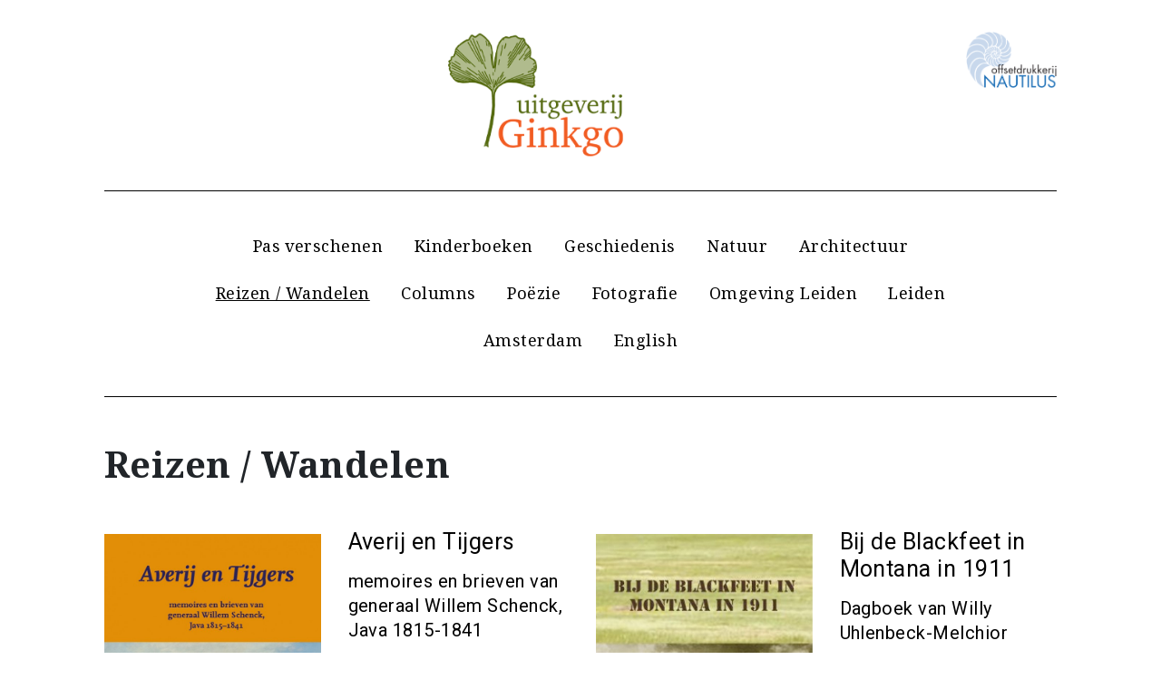

--- FILE ---
content_type: text/html; charset=UTF-8
request_url: https://ginkgo.dashpilot.nl/reizen
body_size: 4396
content:
<!doctype html>
<html>
<head>
<meta charset="UTF-8">
<title>Uitgeverij Ginkgo Leiden</title>
<meta name="viewport" content="width=device-width, initial-scale=1.0, maximum-scale=1.0" />
	

<link rel="stylesheet" href="https://maxcdn.bootstrapcdn.com/bootstrap/4.2.0/css/bootstrap.min.css">
<link rel="stylesheet" href="https://ginkgo.dashpilot.nl/d/assets/css/style.css">
	

	
<link href="https://fonts.googleapis.com/css?family=Noto+Serif:400,700|Roboto" rel="stylesheet"> 

	
	
<script src="https://cdnjs.cloudflare.com/ajax/libs/jquery/3.3.1/jquery.min.js"></script>	


</head>
<body id="page-reizen">
	

<div class="container">
	<header>
	
		<a href="https://ginkgo.dashpilot.nl/"><img src="https://ginkgo.dashpilot.nl/d/assets/img/logo.png" id="ginkgo-logo" /></a>
		
	<a href="https://ginkgo.dashpilot.nl/info/drukkerij-nautilus"><img src="https://ginkgo.dashpilot.nl/d/assets/img/nautilus.png"  id="nautilus-logo" class="pull-right" /></a>
		
	
	</header>


	
		
		<div class="edit-pages">
			
		
			
		<nav style="line-height: 50px;">
		
		  
			
		        <a href="https://ginkgo.dashpilot.nl/zojuist-verschenen">Pas verschenen</a>
			     	  
			
		        <a href="https://ginkgo.dashpilot.nl/kinderboeken">Kinderboeken</a>
			     	  
			
		        <a href="https://ginkgo.dashpilot.nl/home">Geschiedenis</a>
			     	  
			
		        <a href="https://ginkgo.dashpilot.nl/natuur">Natuur</a>
			     	  
			
		        <a href="https://ginkgo.dashpilot.nl/architectuur">Architectuur</a>
			     	  
			
		        <a href="https://ginkgo.dashpilot.nl/reizen" class="active">Reizen / Wandelen</a>
			     	  
			
		        <a href="https://ginkgo.dashpilot.nl/columns">Columns</a>
			     	  
			
		        <a href="https://ginkgo.dashpilot.nl/poezie">Poëzie</a>
			     	  
			
		        <a href="https://ginkgo.dashpilot.nl/fotografie">Fotografie</a>
			     	  
			
		        <a href="https://ginkgo.dashpilot.nl/omgeving-leiden">Omgeving Leiden</a>
			     	  
			
		        <a href="https://ginkgo.dashpilot.nl/leiden">Leiden</a>
			     	  
			
		        <a href="https://ginkgo.dashpilot.nl/amsterdam">Amsterdam</a>
			     	  
			
		        <a href="https://ginkgo.dashpilot.nl/english">English</a>
			     			
		</nav>
			
		</div>	
	

<h1>Reizen / Wandelen</h1>

<main class="grid edit-posts">






	<article>
		<div class="row">

			<div class="col-md-6"><a href="https://ginkgo.dashpilot.nl/home/averij-en-tijgers">

				
				<img src="https://imgs.b-cdn.net/ginkgo/averij-en-tijgers-20092512524399883.jpg" />
				

				</a></div>
			<div class="col-md-6 intro">
				<h2><a href="https://ginkgo.dashpilot.nl/home/averij-en-tijgers">Averij en Tijgers</a></h2>



								<div class="subtitle">memoires en brieven van generaal Willem Schenck, Java 1815-1841</div>
				
				<div class="author">Mary Eggermont-Molenaar (inleiding/annotatie)&nbsp; &nbsp;&nbsp;</div>
				<div>Full color</div>
				<div>160 pagina's</div>
				<div>Softcover</div>
				<div>€ 20,00</div>

				<br>
				<div>978 90 71256 86 8</div>

				<br>



<a class="order-btn" href="https://ginkgo.dashpilot.nl/home/averij-en-tijgers/order">Bestellen / order</a>



			</div>

		</div>

	</article>
		<article>
		<div class="row">

			<div class="col-md-6"><a href="https://ginkgo.dashpilot.nl/home/bij-de-blackfeet-in-montana-in-1911">

				
				<img src="https://imgs.b-cdn.net/ginkgo/bij-de-blackfeet-in-montana-in-1911-19010311044370079.jpg" />
				

				</a></div>
			<div class="col-md-6 intro">
				<h2><a href="https://ginkgo.dashpilot.nl/home/bij-de-blackfeet-in-montana-in-1911">Bij de Blackfeet in Montana in 1911</a></h2>



								<div class="subtitle">Dagboek van Willy Uhlenbeck-Melchior</div>
				
				<div class="author">Mary-Eggermont-Molenaar (inleiding/annotatie)<br></div>
				<div><br></div>
				<div>282 pagina's</div>
				<div>Gebrocheerd</div>
				<div>€ 25,00</div>

				<br>
				<div>ISBN 978-90-71256-43-1</div>

				<br>



<a class="order-btn" href="https://ginkgo.dashpilot.nl/home/bij-de-blackfeet-in-montana-in-1911/order">Bestellen / order</a>



			</div>

		</div>

	</article>
		<article>
		<div class="row">

			<div class="col-md-6"><a href="https://ginkgo.dashpilot.nl/home/cleveringa-bijeenkomsten-in-calgary-1986-2020">

				
				<img src="https://imgs.b-cdn.net/ginkgo/cleveringa-bijeenkomsten-in-calgary-1986-2020-22090911165548166.jpg" />
				

				</a></div>
			<div class="col-md-6 intro">
				<h2><a href="https://ginkgo.dashpilot.nl/home/cleveringa-bijeenkomsten-in-calgary-1986-2020">Cleveringa-bijeenkomsten in Calgary 1986-2020+</a></h2>



								<div class="subtitle"></div>
				
				<div class="author">Mary Eggermont-Molenaar</div>
				<div></div>
				<div>212 pagina's</div>
				<div>Softcover</div>
				<div>€ 25,00</div>

				<br>
				<div>ISBN 978-90-83218-94-6</div>

				<br>



<a class="order-btn" href="https://ginkgo.dashpilot.nl/home/cleveringa-bijeenkomsten-in-calgary-1986-2020/order">Bestellen / order</a>



			</div>

		</div>

	</article>
		<article>
		<div class="row">

			<div class="col-md-6"><a href="https://ginkgo.dashpilot.nl/home/de-engelse-industrile-revolutie-beleefd-door-een-leidse-lakenfabrikant">

				
				<img src="https://imgs.b-cdn.net/ginkgo/de-engelse-industrile-revolutie-beleefd-door-een-leidse-lakenfabrikant-19033009454913661.jpg" />
				

				</a></div>
			<div class="col-md-6 intro">
				<h2><a href="https://ginkgo.dashpilot.nl/home/de-engelse-industrile-revolutie-beleefd-door-een-leidse-lakenfabrikant">De Engelse Industriële Revolutie, beleefd door een Leidse lakenfabrikant</a></h2>



								<div class="subtitle"></div>
				
				<div class="author">Jan van Heukelom &amp; Jan Siegenbeek van Heukelom</div>
				<div>Full color</div>
				<div>324 pagina's</div>
				<div>Genaaid gebrocheerd met flappen</div>
				<div>€ 24,75</div>

				<br>
				<div>ISBN 978-90-71256-34-9</div>

				<br>



<a class="order-btn" href="https://ginkgo.dashpilot.nl/home/de-engelse-industrile-revolutie-beleefd-door-een-leidse-lakenfabrikant/order">Bestellen / order</a>



			</div>

		</div>

	</article>
		<article>
		<div class="row">

			<div class="col-md-6"><a href="https://ginkgo.dashpilot.nl/home/diplomaten-consuls-en-tolken">

				
				<img src="https://imgs.b-cdn.net/ginkgo/diplomaten-consuls-en-tolken-21052010072175579.jpg" />
				

				</a></div>
			<div class="col-md-6 intro">
				<h2><a href="https://ginkgo.dashpilot.nl/home/diplomaten-consuls-en-tolken">Diplomaten, consuls en tolken</a></h2>



								<div class="subtitle">De 'buitenlandse dienst' van Nederland 1814-1946</div>
				
				<div class="author">Aldert Jan van Galen Last</div>
				<div>2 delen</div>
				<div>840 pagina's</div>
				<div>Genaaid gebrocheerd</div>
				<div>€ 65,00</div>

				<br>
				<div>ISBN 978 90 71256 91 2</div>

				<br>



<a class="order-btn" href="https://ginkgo.dashpilot.nl/home/diplomaten-consuls-en-tolken/order">Bestellen / order</a>



			</div>

		</div>

	</article>
		<article>
		<div class="row">

			<div class="col-md-6"><a href="https://ginkgo.dashpilot.nl/reizen/eefjes-singelpark">

				
				<img src="https://imgs.b-cdn.net/ginkgo/eefjes-singelpark-22082509414746162.jpg" />
				

				</a></div>
			<div class="col-md-6 intro">
				<h2><a href="https://ginkgo.dashpilot.nl/reizen/eefjes-singelpark">Eefjes Singelpark</a></h2>



								<div class="subtitle"></div>
				
				<div class="author">Germaine Kurstjens en Judith Sebregts</div>
				<div></div>
				<div>72 pagina's</div>
				<div>Oblong gekartonneerd met linnen rug</div>
				<div>€ 16,50</div>

				<br>
				<div>ISBN 978 90 832189 3 9</div>

				<br>



<a class="order-btn" href="https://ginkgo.dashpilot.nl/reizen/eefjes-singelpark/order">Bestellen / order</a>



			</div>

		</div>

	</article>
		<article>
		<div class="row">

			<div class="col-md-6"><a href="https://ginkgo.dashpilot.nl/home/een-avontuurlijk-leven-rond-1900">

				
				<img src="https://imgs.b-cdn.net/ginkgo/een-avontuurlijk-leven-rond-1900-24051708442014635.jpg" />
				

				</a></div>
			<div class="col-md-6 intro">
				<h2><a href="https://ginkgo.dashpilot.nl/home/een-avontuurlijk-leven-rond-1900">Een avontuurlijk leven rond 1900</a></h2>



								<div class="subtitle">Een autobiografisch verslag</div>
				
				<div class="author">dr. Margarethe von Uexküll Güldenband</div>
				<div></div>
				<div>304 pagina's</div>
				<div>Genaaid gebrocheerd met flappen</div>
				<div>€ 28,00</div>

				<br>
				<div>ISBN 978 90 833748 2 6</div>

				<br>



<a class="order-btn" href="https://ginkgo.dashpilot.nl/home/een-avontuurlijk-leven-rond-1900/order">Bestellen / order</a>



			</div>

		</div>

	</article>
		<article>
		<div class="row">

			<div class="col-md-6"><a href="https://ginkgo.dashpilot.nl/home/enkele-reis-ver-weg">

				
				<img src="https://imgs.b-cdn.net/ginkgo/enkele-reis-ver-weg-19033010074262714.jpg" />
				

				</a></div>
			<div class="col-md-6 intro">
				<h2><a href="https://ginkgo.dashpilot.nl/home/enkele-reis-ver-weg">Enkele Reis Ver Weg</a></h2>



								<div class="subtitle">Voorschotense emigranten 1950-1960</div>
				
				<div class="author"> Loes de Keuning-Volkers</div>
				<div></div>
				<div>134 pagina's</div>
				<div>Paperback</div>
				<div>€ 12,00</div>

				<br>
				<div>ISBN 978-90-71256-53-0</div>

				<br>



<div class="order-btn" style="cursor: default;" href="javascript:void(0);">Uitverkocht / sold out</div>



			</div>

		</div>

	</article>
		<article>
		<div class="row">

			<div class="col-md-6"><a href="https://ginkgo.dashpilot.nl/natuur/feniks-en-broedmachine">

				
				<img src="https://imgs.b-cdn.net/ginkgo/feniks-en-broedmachine-1904110522195826.jpg" />
				

				</a></div>
			<div class="col-md-6 intro">
				<h2><a href="https://ginkgo.dashpilot.nl/natuur/feniks-en-broedmachine">Feniks en Broedmachine</a></h2>



								<div class="subtitle">Reisverhalen over deze wondere wereld</div>
				
				<div class="author">Jan Lever</div>
				<div>Full color</div>
				<div>240 pagina's</div>
				<div>Gebonden met leeslintje</div>
				<div>€ 15,-</div>

				<br>
				<div>ISBN 90-807009-3-2</div>

				<br>



<a class="order-btn" href="https://ginkgo.dashpilot.nl/natuur/feniks-en-broedmachine/order">Bestellen / order</a>



			</div>

		</div>

	</article>
		<article>
		<div class="row">

			<div class="col-md-6"><a href="https://ginkgo.dashpilot.nl/home/hannah-anna-michael-and-mary">

				
				<img src="https://imgs.b-cdn.net/ginkgo/hannah-anna-michael-and-mary-19033010134864870.jpg" />
				

				</a></div>
			<div class="col-md-6 intro">
				<h2><a href="https://ginkgo.dashpilot.nl/home/hannah-anna-michael-and-mary">Hannah, Anna, Michael and Mary</a></h2>



								<div class="subtitle">Mennonite, Hutterite and Sons of Freedom Narratives</div>
				
				<div class="author"> Mary Eggermont-Molenaar</div>
				<div></div>
				<div>264 pages</div>
				<div>Paperback</div>
				<div>€ 15,00</div>

				<br>
				<div>ISBN 978-09-81281-92-6</div>

				<br>



<a class="order-btn" href="https://ginkgo.dashpilot.nl/home/hannah-anna-michael-and-mary/order">Bestellen / order</a>



			</div>

		</div>

	</article>
		<article>
		<div class="row">

			<div class="col-md-6"><a href="https://ginkgo.dashpilot.nl/home/hard-werken-en-altijd-onderweg">

				
				<img src="https://imgs.b-cdn.net/ginkgo/hard-werken-en-altijd-onderweg-21121510585094187.jpg" />
				

				</a></div>
			<div class="col-md-6 intro">
				<h2><a href="https://ginkgo.dashpilot.nl/home/hard-werken-en-altijd-onderweg">Hard werken en altijd onderweg</a></h2>



								<div class="subtitle">Aankomst en opkomst van Turkse ondernemers in een Hollandse stad</div>
				
				<div class="author">Aart van Bochove en Rob Manders</div>
				<div></div>
				<div>52 pagina's</div>
				<div>Softcover</div>
				<div>€ 9,50</div>

				<br>
				<div>ISBN 978 90 71256 98 1</div>

				<br>



<a class="order-btn" href="https://ginkgo.dashpilot.nl/home/hard-werken-en-altijd-onderweg/order">Bestellen / order</a>



			</div>

		</div>

	</article>
		<article>
		<div class="row">

			<div class="col-md-6"><a href="https://ginkgo.dashpilot.nl/home/het-leids-bruggenboek">

				
				<img src="https://imgs.b-cdn.net/ginkgo/het-leids-bruggenboek-19033010244499636.jpg" />
				

				</a></div>
			<div class="col-md-6 intro">
				<h2><a href="https://ginkgo.dashpilot.nl/home/het-leids-bruggenboek">Het Leids Bruggenboek</a></h2>



								<div class="subtitle">De 88 bruggen binnen de singels</div>
				
				<div class="author"> Irene Nieuwenhuijse</div>
				<div>Full color</div>
				<div>172 pagina's</div>
				<div> Gebonden met uitneembare kaart</div>
				<div>€ 15,00</div>

				<br>
				<div>ISBN 978-90-71256-02-8</div>

				<br>



<div class="order-btn" style="cursor: default;" href="javascript:void(0);">Uitverkocht / sold out</div>



			</div>

		</div>

	</article>
		<article>
		<div class="row">

			<div class="col-md-6"><a href="https://ginkgo.dashpilot.nl/home/in-de-voetstappen-van-nishi-en-tsuda">

				
				<img src="https://imgs.b-cdn.net/ginkgo/in-de-voetstappen-van-nishi-en-tsuda-24120909514623969.jpg" />
				

				</a></div>
			<div class="col-md-6 intro">
				<h2><a href="https://ginkgo.dashpilot.nl/home/in-de-voetstappen-van-nishi-en-tsuda">In de voetstappen van Nishi en Tsuda</a></h2>



								<div class="subtitle">Twee Japanners en Loge La Vertu (1863-1865)</div>
				
				<div class="author">Jan Rezelman</div>
				<div>Full color</div>
				<div>88 pagina's</div>
				<div>Soft cover</div>
				<div>€ 15,00</div>

				<br>
				<div>ISBN 978 90 833748 7 1</div>

				<br>



<a class="order-btn" href="https://ginkgo.dashpilot.nl/home/in-de-voetstappen-van-nishi-en-tsuda/order">Bestellen / order</a>



			</div>

		</div>

	</article>
		<article>
		<div class="row">

			<div class="col-md-6"><a href="https://ginkgo.dashpilot.nl/reizen/jugendstil-en-aanverwante-stijlen">

				
				<img src="https://imgs.b-cdn.net/ginkgo/jugendstil-en-aanverwante-stijlen-22033008260882626.jpg" />
				

				</a></div>
			<div class="col-md-6 intro">
				<h2><a href="https://ginkgo.dashpilot.nl/reizen/jugendstil-en-aanverwante-stijlen">Jugendstil en aanverwante stijlen</a></h2>



								<div class="subtitle">Een wandelroute door Leiden</div>
				
				<div class="author">Rijkert Knoppers en Conny Kalkhoven</div>
				<div>Met wandelroute op kaart</div>
				<div>32 pagina's</div>
				<div>Gehecht gebrocheerd</div>
				<div>€ 4,95</div>

				<br>
				<div>978 90 83218 91 5</div>

				<br>



<a class="order-btn" href="https://ginkgo.dashpilot.nl/reizen/jugendstil-en-aanverwante-stijlen/order">Bestellen / order</a>



			</div>

		</div>

	</article>
		<article>
		<div class="row">

			<div class="col-md-6"><a href="https://ginkgo.dashpilot.nl/home/leiden-en-de-verheven-porte">

				
				<img src="https://imgs.b-cdn.net/ginkgo/leiden-en-de-verheven-porte-19042908191821427.jpg" />
				

				</a></div>
			<div class="col-md-6 intro">
				<h2><a href="https://ginkgo.dashpilot.nl/home/leiden-en-de-verheven-porte">Leiden en de Verheven Porte</a></h2>



								<div class="subtitle">Contacten met het Osmaanse Rijk door de eeuwen heen</div>
				
				<div class="author">Cor Smit</div>
				<div>Full color</div>
				<div>64 pagina's</div>
				<div>Genaaid gebrocheerd</div>
				<div>€ 12,50&nbsp;</div>

				<br>
				<div>978-90-71256-66-0</div>

				<br>



<a class="order-btn" href="https://ginkgo.dashpilot.nl/home/leiden-en-de-verheven-porte/order">Bestellen / order</a>



			</div>

		</div>

	</article>
		<article>
		<div class="row">

			<div class="col-md-6"><a href="https://ginkgo.dashpilot.nl/english/mails-for-madison">

				
				<img src="https://imgs.b-cdn.net/ginkgo/mails-for-madison-200922093731749.jpg" />
				

				</a></div>
			<div class="col-md-6 intro">
				<h2><a href="https://ginkgo.dashpilot.nl/english/mails-for-madison">Mails for Madison</a></h2>



								<div class="subtitle">an adventurous project</div>
				
				<div class="author">Koenraad Kortmulder</div>
				<div></div>
				<div>132 pages</div>
				<div>Softcover</div>
				<div>€ 12,50</div>

				<br>
				<div>978 90 71256 83 7&nbsp;</div>

				<br>



<a class="order-btn" href="https://ginkgo.dashpilot.nl/english/mails-for-madison/order">Bestellen / order</a>



			</div>

		</div>

	</article>
		<article>
		<div class="row">

			<div class="col-md-6"><a href="https://ginkgo.dashpilot.nl/home/ramses-shaffy-en-zijn-leidse-jaren">

				
				<img src="https://imgs.b-cdn.net/ginkgo/ramses-shaffy-en-zijn-leidse-jaren-19080710070289557.jpg" />
				

				</a></div>
			<div class="col-md-6 intro">
				<h2><a href="https://ginkgo.dashpilot.nl/home/ramses-shaffy-en-zijn-leidse-jaren">Ramses Shaffy en zijn Leidse jaren</a></h2>



								<div class="subtitle">25 verhalen en 2 wandelroutes</div>
				
				<div class="author">Peter van der Geer</div>
				<div>Full color</div>
				<div>68</div>
				<div>Genaaid gebrocheerd met flappen</div>
				<div>€ 9,95</div>

				<br>
				<div>978-90-71256-70-7</div>

				<br>



<a class="order-btn" href="https://ginkgo.dashpilot.nl/home/ramses-shaffy-en-zijn-leidse-jaren/order">Bestellen / order</a>



			</div>

		</div>

	</article>
		<article>
		<div class="row">

			<div class="col-md-6"><a href="https://ginkgo.dashpilot.nl/home/stadswandeling-langs-industrile-monumenten-in-leiden">

				
				<img src="https://imgs.b-cdn.net/ginkgo/stadswandeling-langs-industrile-monumenten-in-leiden-21060210275910914.jpg" />
				

				</a></div>
			<div class="col-md-6 intro">
				<h2><a href="https://ginkgo.dashpilot.nl/home/stadswandeling-langs-industrile-monumenten-in-leiden">Stadswandeling langs industriële monumenten in Leiden</a></h2>



								<div class="subtitle"></div>
				
				<div class="author">Rijkert Knoppers en Conny Kalkhoven</div>
				<div>Met wandelroute op kaart</div>
				<div>36 pagina's</div>
				<div>Gehecht gebrocheerd</div>
				<div>€ 4,95</div>

				<br>
				<div>ISBN 978 90 71256 93 6</div>

				<br>



<a class="order-btn" href="https://ginkgo.dashpilot.nl/home/stadswandeling-langs-industrile-monumenten-in-leiden/order">Bestellen / order</a>



			</div>

		</div>

	</article>
		<article>
		<div class="row">

			<div class="col-md-6"><a href="https://ginkgo.dashpilot.nl/home/van-stadsrechten-naar-mensenrechten">

				
				<img src="https://imgs.b-cdn.net/ginkgo/van-stadsrechten-naar-mensenrechten-21111801222150784.jpg" />
				

				</a></div>
			<div class="col-md-6 intro">
				<h2><a href="https://ginkgo.dashpilot.nl/home/van-stadsrechten-naar-mensenrechten">Van stadsrechten naar mensenrechten</a></h2>



								<div class="subtitle">Wandelen door Leiden met aandacht voor mensenrechten !</div>
				
				<div class="author">Henri Lenferinck, Rick Lawson en Cor Smit</div>
				<div>Full color</div>
				<div>64 pagina's&nbsp;</div>
				<div>Genaaid gebrocheerd&nbsp;met uitklapbare kaart</div>
				<div>€ 5,00</div>

				<br>
				<div>ISBN 978 90 71256 99 8</div>

				<br>



<a class="order-btn" href="https://ginkgo.dashpilot.nl/home/van-stadsrechten-naar-mensenrechten/order">Bestellen / order</a>



			</div>

		</div>

	</article>
		<article>
		<div class="row">

			<div class="col-md-6"><a href="https://ginkgo.dashpilot.nl/home/veldwerkers-en-vrouwen">

				
				<img src="https://imgs.b-cdn.net/ginkgo/veldwerkers-en-vrouwen-19033010485061468.jpg" />
				

				</a></div>
			<div class="col-md-6 intro">
				<h2><a href="https://ginkgo.dashpilot.nl/home/veldwerkers-en-vrouwen">Veldwerkers en vrouwen</a></h2>



								<div class="subtitle">in en om Baskenland</div>
				
				<div class="author">Peter Bakker, Mary Eggermont-Molenaar, Wim Jansen, Jan Noordegraaf</div>
				<div></div>
				<div>440 pagina's</div>
				<div>Gebrocheerd</div>
				<div>€ 30,00</div>

				<br>
				<div>ISBN 978-90-71256-61-5</div>

				<br>



<a class="order-btn" href="https://ginkgo.dashpilot.nl/home/veldwerkers-en-vrouwen/order">Bestellen / order</a>



			</div>

		</div>

	</article>
		<article>
		<div class="row">

			<div class="col-md-6"><a href="https://ginkgo.dashpilot.nl/home/vergezichten">

				
				<img src="https://imgs.b-cdn.net/ginkgo/vergezichten-190429092448865.jpg" />
				

				</a></div>
			<div class="col-md-6 intro">
				<h2><a href="https://ginkgo.dashpilot.nl/home/vergezichten">Vergezichten</a></h2>



								<div class="subtitle">Lustrumboek 2018 Nederlands-Japanse-Vereniging</div>
				
				<div class="author">W.J. Boot (redactie)</div>
				<div>Full color</div>
				<div>120 pagina's</div>
				<div>Genaaid gebrocheerd</div>
				<div>€ 10,00</div>

				<br>
				<div>978-90-71256-64-6</div>

				<br>



<a class="order-btn" href="https://ginkgo.dashpilot.nl/home/vergezichten/order">Bestellen / order</a>



			</div>

		</div>

	</article>
		<article>
		<div class="row">

			<div class="col-md-6"><a href="https://ginkgo.dashpilot.nl/home/wandelend-leiden-ontdekken">

				
				<img src="https://imgs.b-cdn.net/ginkgo/wandelend-leiden-ontdekken-19033010571393602.jpg" />
				

				</a></div>
			<div class="col-md-6 intro">
				<h2><a href="https://ginkgo.dashpilot.nl/home/wandelend-leiden-ontdekken">Wandelend Leiden ontdekken </a></h2>



								<div class="subtitle">Met vier architecten Van der Laan</div>
				
				<div class="author"> Michel Remery</div>
				<div>Full color</div>
				<div>72 pagina's</div>
				<div> Genaaid gebrocheerd met flappen</div>
				<div>€ 9,95</div>

				<br>
				<div>ISBN 978-90-71256-55-4</div>

				<br>



<a class="order-btn" href="https://ginkgo.dashpilot.nl/home/wandelend-leiden-ontdekken/order">Bestellen / order</a>



			</div>

		</div>

	</article>
		<article>
		<div class="row">

			<div class="col-md-6"><a href="https://ginkgo.dashpilot.nl/fotografie/wim-lamboo-and-inge-baauw-in-estonia">

				
				<img src="https://imgs.b-cdn.net/ginkgo/wim-lamboo-and-inge-baauw-in-estonia-23012001132735752.jpg" />
				

				</a></div>
			<div class="col-md-6 intro">
				<h2><a href="https://ginkgo.dashpilot.nl/fotografie/wim-lamboo-and-inge-baauw-in-estonia">Wim Lamboo and Inge Baauw in Estonia</a></h2>



								<div class="subtitle">72 photographs in colour</div>
				
				<div class="author">Wim Lamboo and Inge Baauw</div>
				<div></div>
				<div>80 pages</div>
				<div>Hardcover</div>
				<div>€ 25,00</div>

				<br>
				<div>978 90 832189 7 7</div>

				<br>



<a class="order-btn" href="https://ginkgo.dashpilot.nl/fotografie/wim-lamboo-and-inge-baauw-in-estonia/order">Bestellen / order</a>



			</div>

		</div>

	</article>
		<article>
		<div class="row">

			<div class="col-md-6"><a href="https://ginkgo.dashpilot.nl/home/wim-lamboo-and-inge-baauw-in-lithuania">

				
				<img src="https://imgs.b-cdn.net/ginkgo/wim-lamboo-and-inge-baauw-in-lithuania-25121002243845271.jpg" />
				

				</a></div>
			<div class="col-md-6 intro">
				<h2><a href="https://ginkgo.dashpilot.nl/home/wim-lamboo-and-inge-baauw-in-lithuania">Wim Lamboo and Inge Baauw in Lithuania</a></h2>



								<div class="subtitle">72 photographs in colour</div>
				
				<div class="author">Wim Lamboo and Inge Baauw</div>
				<div></div>
				<div>80 pages</div>
				<div>Hardcover</div>
				<div>€ 25,00</div>

				<br>
				<div>ISBN: 978 90 835339 3 3</div>

				<br>



<a class="order-btn" href="https://ginkgo.dashpilot.nl/home/wim-lamboo-and-inge-baauw-in-lithuania/order">Bestellen / order</a>



			</div>

		</div>

	</article>
		<article>
		<div class="row">

			<div class="col-md-6"><a href="https://ginkgo.dashpilot.nl/fotografie/wim-lamboo-and-inge-baauw-in-moldava-transnistria">

				
				<img src="https://imgs.b-cdn.net/ginkgo/wim-lamboo-and-inge-baauw-in-moldava-transnistria-21120701424291554.jpg" />
				

				</a></div>
			<div class="col-md-6 intro">
				<h2><a href="https://ginkgo.dashpilot.nl/fotografie/wim-lamboo-and-inge-baauw-in-moldava-transnistria">Wim Lamboo and Inge Baauw in Moldava - Transnistria</a></h2>



								<div class="subtitle">72 photographs in colour</div>
				
				<div class="author">Wim Lamboo and Inge Baauw</div>
				<div>Full color</div>
				<div>80 pages</div>
				<div>Hard cover</div>
				<div>€ 25,00</div>

				<br>
				<div>ISBN 978 90 71256 96 7</div>

				<br>



<a class="order-btn" href="https://ginkgo.dashpilot.nl/fotografie/wim-lamboo-and-inge-baauw-in-moldava-transnistria/order">Bestellen / order</a>



			</div>

		</div>

	</article>
		<article>
		<div class="row">

			<div class="col-md-6"><a href="https://ginkgo.dashpilot.nl/english/wim-lamboo-in-estonia">

				
				<img src="https://imgs.b-cdn.net/ginkgo/wim-lamboo-in-estonia-21010609202250022.jpg" />
				

				</a></div>
			<div class="col-md-6 intro">
				<h2><a href="https://ginkgo.dashpilot.nl/english/wim-lamboo-in-estonia">Wim Lamboo in Estonia</a></h2>



								<div class="subtitle">40 photographs in color</div>
				
				<div class="author">Wim Lamboo</div>
				<div>Full color</div>
				<div>48 pages</div>
				<div>Hard cover</div>
				<div>€ 25,00</div>

				<br>
				<div>978 90 71256 88 2</div>

				<br>



<a class="order-btn" href="https://ginkgo.dashpilot.nl/english/wim-lamboo-in-estonia/order">Bestellen / order</a>



			</div>

		</div>

	</article>
	
</main>

<h1 class="footer">Contact</h1>

<footer>
	<div class="row">
		<div class="col-md-6">
<p>		
<b>Uitgeverij Ginkgo</b><br>
Citrusweg 12<br>
2321 KD Leiden<br>
<br>
071-5125636<br>
06-82918875<br>
<a href="mailto:uitgeverijginkgo@xs4all.nl" style="color: black;">uitgeverijginkgo@xs4all.nl</a>
</p>
		
	<br>
	
		</div>
		<div class="col-md-6">
		
<p>			
<b>Drukkerij Nautilus</b><br>
Citrusweg 12<br>
2321 KD Leiden<br>
<br>
071-5125636<br>
06-82918875<br>
<a href="mailto:drukkerijnautilus@xs4all.nl" style="color: black;">drukkerijnautilus@xs4all.nl</a>
</p>
		
		
		</div>
	
	</div>	
	
</footer>	


</div>

	





<script async defer src="https://cdn.simpleanalytics.io/hello.js"></script>
<noscript><img src="https://api.simpleanalytics.io/hello.gif" alt=""></noscript>

</body>
</html>

--- FILE ---
content_type: text/css
request_url: https://ginkgo.dashpilot.nl/d/assets/css/style.css
body_size: 1286
content:
body{
	font-family: 'Roboto', sans-serif;
	letter-spacing: 0.03em;
}

.container{
	max-width: 1080px;
}

header, nav{
	padding: 35px;
	padding-left: 0;
	padding-right: 0;
	text-align: center;
}

header{
	height: 210px;
}

.edit-pages{
	margin-bottom: 50px;
	
}

#ginkgo-logo{
	width: 200px;

}

#nautilus-logo{
	width: 100px;
}


nav{
	padding-left: 50px;
	padding-right: 50px;
	border-top: 1px solid black;
	border-bottom: 1px solid black;
}

nav a{
	display: inline-block;
	margin-left: 15px;
	margin-right: 15px;
	font-family: 'Noto Serif', serif;
	font-size: 18px;
	color: black;
	
}

nav a:hover{
	color: black;
	text-decoration: underline;
}

.active{
	text-decoration: underline;
}


.nautilus-nav{
	padding: 0;
	border-bottom: 0;
	
	
}

h1{
	font-family: 'Noto Serif', serif;
	font-weight: 600;
	font-size: 40px;
	padding-bottom: 45px;
	
}

h1.thanks{
	font-size: 28px;
	line-height: 38px;
}

h1.footer{
	margin-top: -10px;
	padding-bottom: 40px;
}

h1 a, h2 a{
	color: black;
}

h1 a:hover, h2 a:hover{
	color: black;
	text-decoration: underline;
	
}

main{
	
	min-height: 160px;
}

footer{
	font-family: 'Noto Serif', serif;
	padding-bottom: 80px;
	
}

footer p{
	font-size: 18px;
}

/* article */

article{
	font-family: 'Roboto', sans-serif;
}

h2{
	font-size: 25px;
	font-weight: 400;
	margin-bottom: 15px;
	line-height: 30px;
	margin-top: -6px;
}

article img{
	max-width: 100%;
	
	
}

article .intro{
	font-size: 16px;
	font-weight: 400;
	
}

.subtitle{
	font-size: 20px;
	line-height: 27px;
	margin-bottom: 10px;
}

.numbers{
	padding-top: 10px;
	display: inline-block;
	cursor: pointer;
}

.image-mask{
	height: 740px; overflow: hidden;
}

.image-mask-small{
	height: 385px; overflow: hidden;
}

.author{
	font-size: 19px;
	line-height: 25px;
	font-family: 'Roboto', sans-serif;
	font-weight: 600;
	margin-bottom: 17px;
}


/* grid */

.grid {
  display: flex;
  flex-wrap: wrap;
	
}

.grid article {
  display: inline-block;
  margin-bottom: 60px;
	  padding-bottom: 60px;
  margin-right: 35px;
  text-decoration: none;
  color: black;
  width: calc(50% - 18px);

  border-bottom: 1px solid black;
	
	
}

.grid article:nth-of-type(2n) {
    margin-right: 0px;
}


.post article{
	border-bottom: 0;
	padding-bottom: 0;
}

.post{
	border-bottom: 1px solid black;
	margin-bottom: 60px;
}

#post{
	padding-bottom: 40px;
	
}

#sidebar p:last-child{
	margin-bottom: 0;
}

.order-btn{
	
	background-color: black;
	color: white !important;
	display: inline-block;
	padding: 7px;
	padding-left: 15px;
	padding-right: 15px;
	padding-top: 8px;
	cursor: pointer;
	text-align: center;
	text-transform: uppercase;
}

/* form */

.form-control{
	margin-bottom: 10px;
}

.small-block{
	margin-bottom: 10px;
	margin-top: 5px;
}

.input-small{
	margin-bottom: 0px;
	margin-right: 5px;
}

.input-num{
	width: 35px;
	
}

.pull-right{
	float: right;
}


#sidebar textarea:hover, 
#sidebar input[type="text"]:hover, 
#sidebar textarea:active, 
#sidebar input[type="text"]:active, 
#sidebar textarea:focus, 
#sidebar input[type="text"]:focus,
#sidebar button:focus,
#sidebar button:active,
#sidebar button:hover,
#sidebar label:focus,
#sidebar .btn:active,
#sidebar .btn.active
{
    outline:0px !important;
    -webkit-appearance:none;
	  -webkit-box-shadow: none !important;
  -moz-box-shadow: none !important;
  box-shadow: none !important;
	border: 1px solid #ced4da;
}

.fa-chevron-left, .fa-chevron-right{
	font-size: 19px !important;
	padding-top: 5px;
}

.chevron{
	max-width: 20px;
}

@media only screen and (max-width : 1100px) {
	
	.image-mask, .image-mask-small{
	height: auto; overflow: auto;
	}
	
}

@media only screen and (max-width : 766px) {
	
	
	
	.grid article {
  	width: calc(100% - 8px);
		margin-right: 15px;
		margin-bottom: 30px;
	}
	
	.grid article {
    margin-right: 0px;
	}

	
	.grid{
	padding-left: 0px;
	padding-right: 0px;
	}
	
	h1{font-size: 35px;}
	article h2{font-size: 25px; line-height: 29px;}
	
	
	
	nav a{
		display: block;
		text-align: center;
		padding-bottom: 10px;
	}
	
	article img{
		margin-bottom: 25px;
	}
	
	#mainbar img{
		margin-bottom: 10px;
	}
	
	#mainbar .author{
		margin-top: 15px;
	}
}

